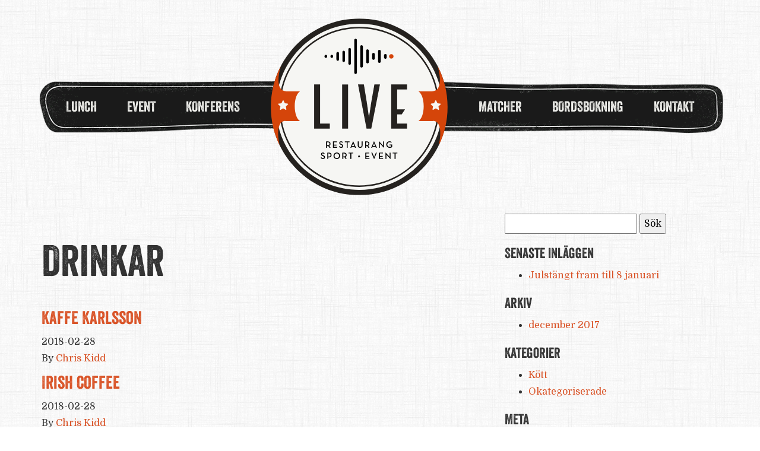

--- FILE ---
content_type: text/html; charset=UTF-8
request_url: https://liverestaurangen.se/typer/drinkar/
body_size: 7451
content:
<!DOCTYPE html>
<html class="no-js" lang="sv-SE">
<head>
  <meta charset="utf-8">
  <meta http-equiv="X-UA-Compatible" content="IE=edge">
  <title>Drinkar-arkiv - LIVE Restaurang - Sport - Event</title>
  <meta name="viewport" content="width=device-width, initial-scale=1">

	<!-- Global site tag (gtag.js) - Google Analytics -->
	<script async src="https://www.googletagmanager.com/gtag/js?id=UA-44071846-3"></script>
	<script>
	  window.dataLayer = window.dataLayer || [];
	  function gtag(){dataLayer.push(arguments);}
	  gtag('js', new Date());
	
	  gtag('config', 'UA-44071846-3');
	</script>


  <meta name='robots' content='index, follow, max-image-preview:large, max-snippet:-1, max-video-preview:-1' />
	<style>img:is([sizes="auto" i], [sizes^="auto," i]) { contain-intrinsic-size: 3000px 1500px }</style>
	
	<!-- This site is optimized with the Yoast SEO plugin v24.9 - https://yoast.com/wordpress/plugins/seo/ -->
	<link rel="canonical" href="https://liverestaurangen.se/typer/drinkar/" />
	<meta property="og:locale" content="sv_SE" />
	<meta property="og:type" content="article" />
	<meta property="og:title" content="Drinkar-arkiv - LIVE Restaurang - Sport - Event" />
	<meta property="og:url" content="https://liverestaurangen.se/typer/drinkar/" />
	<meta property="og:site_name" content="LIVE Restaurang - Sport - Event" />
	<meta name="twitter:card" content="summary_large_image" />
	<script type="application/ld+json" class="yoast-schema-graph">{"@context":"https://schema.org","@graph":[{"@type":"CollectionPage","@id":"https://liverestaurangen.se/typer/drinkar/","url":"https://liverestaurangen.se/typer/drinkar/","name":"Drinkar-arkiv - LIVE Restaurang - Sport - Event","isPartOf":{"@id":"https://liverestaurangen.se/#website"},"breadcrumb":{"@id":"https://liverestaurangen.se/typer/drinkar/#breadcrumb"},"inLanguage":"sv-SE"},{"@type":"BreadcrumbList","@id":"https://liverestaurangen.se/typer/drinkar/#breadcrumb","itemListElement":[{"@type":"ListItem","position":1,"name":"Hem","item":"https://liverestaurangen.se/"},{"@type":"ListItem","position":2,"name":"Drinkar"}]},{"@type":"WebSite","@id":"https://liverestaurangen.se/#website","url":"https://liverestaurangen.se/","name":"LIVE Restaurang - Sport - Event","description":"","potentialAction":[{"@type":"SearchAction","target":{"@type":"EntryPoint","urlTemplate":"https://liverestaurangen.se/?s={search_term_string}"},"query-input":{"@type":"PropertyValueSpecification","valueRequired":true,"valueName":"search_term_string"}}],"inLanguage":"sv-SE"}]}</script>
	<!-- / Yoast SEO plugin. -->


<link rel='dns-prefetch' href='//ajax.googleapis.com' />
<link rel="alternate" type="application/rss+xml" title="Webbflöde för LIVE Restaurang - Sport - Event &raquo; Drinkar, Typer" href="https://liverestaurangen.se/typer/drinkar/feed/" />
<script type="text/javascript">
/* <![CDATA[ */
window._wpemojiSettings = {"baseUrl":"https:\/\/s.w.org\/images\/core\/emoji\/16.0.1\/72x72\/","ext":".png","svgUrl":"https:\/\/s.w.org\/images\/core\/emoji\/16.0.1\/svg\/","svgExt":".svg","source":{"concatemoji":"\/wp-includes\/js\/wp-emoji-release.min.js?ver=6.8.3"}};
/*! This file is auto-generated */
!function(s,n){var o,i,e;function c(e){try{var t={supportTests:e,timestamp:(new Date).valueOf()};sessionStorage.setItem(o,JSON.stringify(t))}catch(e){}}function p(e,t,n){e.clearRect(0,0,e.canvas.width,e.canvas.height),e.fillText(t,0,0);var t=new Uint32Array(e.getImageData(0,0,e.canvas.width,e.canvas.height).data),a=(e.clearRect(0,0,e.canvas.width,e.canvas.height),e.fillText(n,0,0),new Uint32Array(e.getImageData(0,0,e.canvas.width,e.canvas.height).data));return t.every(function(e,t){return e===a[t]})}function u(e,t){e.clearRect(0,0,e.canvas.width,e.canvas.height),e.fillText(t,0,0);for(var n=e.getImageData(16,16,1,1),a=0;a<n.data.length;a++)if(0!==n.data[a])return!1;return!0}function f(e,t,n,a){switch(t){case"flag":return n(e,"\ud83c\udff3\ufe0f\u200d\u26a7\ufe0f","\ud83c\udff3\ufe0f\u200b\u26a7\ufe0f")?!1:!n(e,"\ud83c\udde8\ud83c\uddf6","\ud83c\udde8\u200b\ud83c\uddf6")&&!n(e,"\ud83c\udff4\udb40\udc67\udb40\udc62\udb40\udc65\udb40\udc6e\udb40\udc67\udb40\udc7f","\ud83c\udff4\u200b\udb40\udc67\u200b\udb40\udc62\u200b\udb40\udc65\u200b\udb40\udc6e\u200b\udb40\udc67\u200b\udb40\udc7f");case"emoji":return!a(e,"\ud83e\udedf")}return!1}function g(e,t,n,a){var r="undefined"!=typeof WorkerGlobalScope&&self instanceof WorkerGlobalScope?new OffscreenCanvas(300,150):s.createElement("canvas"),o=r.getContext("2d",{willReadFrequently:!0}),i=(o.textBaseline="top",o.font="600 32px Arial",{});return e.forEach(function(e){i[e]=t(o,e,n,a)}),i}function t(e){var t=s.createElement("script");t.src=e,t.defer=!0,s.head.appendChild(t)}"undefined"!=typeof Promise&&(o="wpEmojiSettingsSupports",i=["flag","emoji"],n.supports={everything:!0,everythingExceptFlag:!0},e=new Promise(function(e){s.addEventListener("DOMContentLoaded",e,{once:!0})}),new Promise(function(t){var n=function(){try{var e=JSON.parse(sessionStorage.getItem(o));if("object"==typeof e&&"number"==typeof e.timestamp&&(new Date).valueOf()<e.timestamp+604800&&"object"==typeof e.supportTests)return e.supportTests}catch(e){}return null}();if(!n){if("undefined"!=typeof Worker&&"undefined"!=typeof OffscreenCanvas&&"undefined"!=typeof URL&&URL.createObjectURL&&"undefined"!=typeof Blob)try{var e="postMessage("+g.toString()+"("+[JSON.stringify(i),f.toString(),p.toString(),u.toString()].join(",")+"));",a=new Blob([e],{type:"text/javascript"}),r=new Worker(URL.createObjectURL(a),{name:"wpTestEmojiSupports"});return void(r.onmessage=function(e){c(n=e.data),r.terminate(),t(n)})}catch(e){}c(n=g(i,f,p,u))}t(n)}).then(function(e){for(var t in e)n.supports[t]=e[t],n.supports.everything=n.supports.everything&&n.supports[t],"flag"!==t&&(n.supports.everythingExceptFlag=n.supports.everythingExceptFlag&&n.supports[t]);n.supports.everythingExceptFlag=n.supports.everythingExceptFlag&&!n.supports.flag,n.DOMReady=!1,n.readyCallback=function(){n.DOMReady=!0}}).then(function(){return e}).then(function(){var e;n.supports.everything||(n.readyCallback(),(e=n.source||{}).concatemoji?t(e.concatemoji):e.wpemoji&&e.twemoji&&(t(e.twemoji),t(e.wpemoji)))}))}((window,document),window._wpemojiSettings);
/* ]]> */
</script>
<style id='wp-emoji-styles-inline-css' type='text/css'>

	img.wp-smiley, img.emoji {
		display: inline !important;
		border: none !important;
		box-shadow: none !important;
		height: 1em !important;
		width: 1em !important;
		margin: 0 0.07em !important;
		vertical-align: -0.1em !important;
		background: none !important;
		padding: 0 !important;
	}
</style>
<link rel='stylesheet' id='wp-block-library-css' href='/wp-includes/css/dist/block-library/style.min.css?ver=6.8.3' type='text/css' media='all' />
<style id='classic-theme-styles-inline-css' type='text/css'>
/*! This file is auto-generated */
.wp-block-button__link{color:#fff;background-color:#32373c;border-radius:9999px;box-shadow:none;text-decoration:none;padding:calc(.667em + 2px) calc(1.333em + 2px);font-size:1.125em}.wp-block-file__button{background:#32373c;color:#fff;text-decoration:none}
</style>
<style id='global-styles-inline-css' type='text/css'>
:root{--wp--preset--aspect-ratio--square: 1;--wp--preset--aspect-ratio--4-3: 4/3;--wp--preset--aspect-ratio--3-4: 3/4;--wp--preset--aspect-ratio--3-2: 3/2;--wp--preset--aspect-ratio--2-3: 2/3;--wp--preset--aspect-ratio--16-9: 16/9;--wp--preset--aspect-ratio--9-16: 9/16;--wp--preset--color--black: #000000;--wp--preset--color--cyan-bluish-gray: #abb8c3;--wp--preset--color--white: #ffffff;--wp--preset--color--pale-pink: #f78da7;--wp--preset--color--vivid-red: #cf2e2e;--wp--preset--color--luminous-vivid-orange: #ff6900;--wp--preset--color--luminous-vivid-amber: #fcb900;--wp--preset--color--light-green-cyan: #7bdcb5;--wp--preset--color--vivid-green-cyan: #00d084;--wp--preset--color--pale-cyan-blue: #8ed1fc;--wp--preset--color--vivid-cyan-blue: #0693e3;--wp--preset--color--vivid-purple: #9b51e0;--wp--preset--gradient--vivid-cyan-blue-to-vivid-purple: linear-gradient(135deg,rgba(6,147,227,1) 0%,rgb(155,81,224) 100%);--wp--preset--gradient--light-green-cyan-to-vivid-green-cyan: linear-gradient(135deg,rgb(122,220,180) 0%,rgb(0,208,130) 100%);--wp--preset--gradient--luminous-vivid-amber-to-luminous-vivid-orange: linear-gradient(135deg,rgba(252,185,0,1) 0%,rgba(255,105,0,1) 100%);--wp--preset--gradient--luminous-vivid-orange-to-vivid-red: linear-gradient(135deg,rgba(255,105,0,1) 0%,rgb(207,46,46) 100%);--wp--preset--gradient--very-light-gray-to-cyan-bluish-gray: linear-gradient(135deg,rgb(238,238,238) 0%,rgb(169,184,195) 100%);--wp--preset--gradient--cool-to-warm-spectrum: linear-gradient(135deg,rgb(74,234,220) 0%,rgb(151,120,209) 20%,rgb(207,42,186) 40%,rgb(238,44,130) 60%,rgb(251,105,98) 80%,rgb(254,248,76) 100%);--wp--preset--gradient--blush-light-purple: linear-gradient(135deg,rgb(255,206,236) 0%,rgb(152,150,240) 100%);--wp--preset--gradient--blush-bordeaux: linear-gradient(135deg,rgb(254,205,165) 0%,rgb(254,45,45) 50%,rgb(107,0,62) 100%);--wp--preset--gradient--luminous-dusk: linear-gradient(135deg,rgb(255,203,112) 0%,rgb(199,81,192) 50%,rgb(65,88,208) 100%);--wp--preset--gradient--pale-ocean: linear-gradient(135deg,rgb(255,245,203) 0%,rgb(182,227,212) 50%,rgb(51,167,181) 100%);--wp--preset--gradient--electric-grass: linear-gradient(135deg,rgb(202,248,128) 0%,rgb(113,206,126) 100%);--wp--preset--gradient--midnight: linear-gradient(135deg,rgb(2,3,129) 0%,rgb(40,116,252) 100%);--wp--preset--font-size--small: 13px;--wp--preset--font-size--medium: 20px;--wp--preset--font-size--large: 36px;--wp--preset--font-size--x-large: 42px;--wp--preset--spacing--20: 0.44rem;--wp--preset--spacing--30: 0.67rem;--wp--preset--spacing--40: 1rem;--wp--preset--spacing--50: 1.5rem;--wp--preset--spacing--60: 2.25rem;--wp--preset--spacing--70: 3.38rem;--wp--preset--spacing--80: 5.06rem;--wp--preset--shadow--natural: 6px 6px 9px rgba(0, 0, 0, 0.2);--wp--preset--shadow--deep: 12px 12px 50px rgba(0, 0, 0, 0.4);--wp--preset--shadow--sharp: 6px 6px 0px rgba(0, 0, 0, 0.2);--wp--preset--shadow--outlined: 6px 6px 0px -3px rgba(255, 255, 255, 1), 6px 6px rgba(0, 0, 0, 1);--wp--preset--shadow--crisp: 6px 6px 0px rgba(0, 0, 0, 1);}:where(.is-layout-flex){gap: 0.5em;}:where(.is-layout-grid){gap: 0.5em;}body .is-layout-flex{display: flex;}.is-layout-flex{flex-wrap: wrap;align-items: center;}.is-layout-flex > :is(*, div){margin: 0;}body .is-layout-grid{display: grid;}.is-layout-grid > :is(*, div){margin: 0;}:where(.wp-block-columns.is-layout-flex){gap: 2em;}:where(.wp-block-columns.is-layout-grid){gap: 2em;}:where(.wp-block-post-template.is-layout-flex){gap: 1.25em;}:where(.wp-block-post-template.is-layout-grid){gap: 1.25em;}.has-black-color{color: var(--wp--preset--color--black) !important;}.has-cyan-bluish-gray-color{color: var(--wp--preset--color--cyan-bluish-gray) !important;}.has-white-color{color: var(--wp--preset--color--white) !important;}.has-pale-pink-color{color: var(--wp--preset--color--pale-pink) !important;}.has-vivid-red-color{color: var(--wp--preset--color--vivid-red) !important;}.has-luminous-vivid-orange-color{color: var(--wp--preset--color--luminous-vivid-orange) !important;}.has-luminous-vivid-amber-color{color: var(--wp--preset--color--luminous-vivid-amber) !important;}.has-light-green-cyan-color{color: var(--wp--preset--color--light-green-cyan) !important;}.has-vivid-green-cyan-color{color: var(--wp--preset--color--vivid-green-cyan) !important;}.has-pale-cyan-blue-color{color: var(--wp--preset--color--pale-cyan-blue) !important;}.has-vivid-cyan-blue-color{color: var(--wp--preset--color--vivid-cyan-blue) !important;}.has-vivid-purple-color{color: var(--wp--preset--color--vivid-purple) !important;}.has-black-background-color{background-color: var(--wp--preset--color--black) !important;}.has-cyan-bluish-gray-background-color{background-color: var(--wp--preset--color--cyan-bluish-gray) !important;}.has-white-background-color{background-color: var(--wp--preset--color--white) !important;}.has-pale-pink-background-color{background-color: var(--wp--preset--color--pale-pink) !important;}.has-vivid-red-background-color{background-color: var(--wp--preset--color--vivid-red) !important;}.has-luminous-vivid-orange-background-color{background-color: var(--wp--preset--color--luminous-vivid-orange) !important;}.has-luminous-vivid-amber-background-color{background-color: var(--wp--preset--color--luminous-vivid-amber) !important;}.has-light-green-cyan-background-color{background-color: var(--wp--preset--color--light-green-cyan) !important;}.has-vivid-green-cyan-background-color{background-color: var(--wp--preset--color--vivid-green-cyan) !important;}.has-pale-cyan-blue-background-color{background-color: var(--wp--preset--color--pale-cyan-blue) !important;}.has-vivid-cyan-blue-background-color{background-color: var(--wp--preset--color--vivid-cyan-blue) !important;}.has-vivid-purple-background-color{background-color: var(--wp--preset--color--vivid-purple) !important;}.has-black-border-color{border-color: var(--wp--preset--color--black) !important;}.has-cyan-bluish-gray-border-color{border-color: var(--wp--preset--color--cyan-bluish-gray) !important;}.has-white-border-color{border-color: var(--wp--preset--color--white) !important;}.has-pale-pink-border-color{border-color: var(--wp--preset--color--pale-pink) !important;}.has-vivid-red-border-color{border-color: var(--wp--preset--color--vivid-red) !important;}.has-luminous-vivid-orange-border-color{border-color: var(--wp--preset--color--luminous-vivid-orange) !important;}.has-luminous-vivid-amber-border-color{border-color: var(--wp--preset--color--luminous-vivid-amber) !important;}.has-light-green-cyan-border-color{border-color: var(--wp--preset--color--light-green-cyan) !important;}.has-vivid-green-cyan-border-color{border-color: var(--wp--preset--color--vivid-green-cyan) !important;}.has-pale-cyan-blue-border-color{border-color: var(--wp--preset--color--pale-cyan-blue) !important;}.has-vivid-cyan-blue-border-color{border-color: var(--wp--preset--color--vivid-cyan-blue) !important;}.has-vivid-purple-border-color{border-color: var(--wp--preset--color--vivid-purple) !important;}.has-vivid-cyan-blue-to-vivid-purple-gradient-background{background: var(--wp--preset--gradient--vivid-cyan-blue-to-vivid-purple) !important;}.has-light-green-cyan-to-vivid-green-cyan-gradient-background{background: var(--wp--preset--gradient--light-green-cyan-to-vivid-green-cyan) !important;}.has-luminous-vivid-amber-to-luminous-vivid-orange-gradient-background{background: var(--wp--preset--gradient--luminous-vivid-amber-to-luminous-vivid-orange) !important;}.has-luminous-vivid-orange-to-vivid-red-gradient-background{background: var(--wp--preset--gradient--luminous-vivid-orange-to-vivid-red) !important;}.has-very-light-gray-to-cyan-bluish-gray-gradient-background{background: var(--wp--preset--gradient--very-light-gray-to-cyan-bluish-gray) !important;}.has-cool-to-warm-spectrum-gradient-background{background: var(--wp--preset--gradient--cool-to-warm-spectrum) !important;}.has-blush-light-purple-gradient-background{background: var(--wp--preset--gradient--blush-light-purple) !important;}.has-blush-bordeaux-gradient-background{background: var(--wp--preset--gradient--blush-bordeaux) !important;}.has-luminous-dusk-gradient-background{background: var(--wp--preset--gradient--luminous-dusk) !important;}.has-pale-ocean-gradient-background{background: var(--wp--preset--gradient--pale-ocean) !important;}.has-electric-grass-gradient-background{background: var(--wp--preset--gradient--electric-grass) !important;}.has-midnight-gradient-background{background: var(--wp--preset--gradient--midnight) !important;}.has-small-font-size{font-size: var(--wp--preset--font-size--small) !important;}.has-medium-font-size{font-size: var(--wp--preset--font-size--medium) !important;}.has-large-font-size{font-size: var(--wp--preset--font-size--large) !important;}.has-x-large-font-size{font-size: var(--wp--preset--font-size--x-large) !important;}
:where(.wp-block-post-template.is-layout-flex){gap: 1.25em;}:where(.wp-block-post-template.is-layout-grid){gap: 1.25em;}
:where(.wp-block-columns.is-layout-flex){gap: 2em;}:where(.wp-block-columns.is-layout-grid){gap: 2em;}
:root :where(.wp-block-pullquote){font-size: 1.5em;line-height: 1.6;}
</style>
<link rel='stylesheet' id='additional-style-css' href='/wp-content/themes/live/assets/css/main.css?ver=1601640000' type='text/css' media='all' />
<link rel='stylesheet' id='roots_bootstrap-css' href='/wp-content/themes/live/assets/css/bootstrap.min.css?ver=9dbd7d094ab56a14e3b2a984b20ea357' type='text/css' media='all' />
<link rel='stylesheet' id='roots_app-css' href='/wp-content/themes/live/assets/css/app.css?ver=1601640000' type='text/css' media='all' />
<script type="text/javascript" src="/wp-content/themes/live/assets/js/vendor/modernizr-2.7.0.min.js" id="modernizr-js"></script>
<script type="text/javascript" src="//ajax.googleapis.com/ajax/libs/jquery/1.10.2/jquery.min.js" id="jquery-js"></script>
<link rel="https://api.w.org/" href="https://liverestaurangen.se/wp-json/" /><link rel="EditURI" type="application/rsd+xml" title="RSD" href="https://liverestaurangen.se/xmlrpc.php?rsd" />
<meta name="generator" content="WordPress 6.8.3" />
<script>window.jQuery || document.write('<script async="async" src="https://liverestaurangen.se/wp-content/themes/live/assets/js/vendor/jquery-1.10.2.min.js"><\/script>')</script>
<link rel="icon" href="https://liverestaurangen.se/wp-content/uploads/2020/10/cropped-logo-32x32.png" sizes="32x32" />
<link rel="icon" href="https://liverestaurangen.se/wp-content/uploads/2020/10/cropped-logo-192x192.png" sizes="192x192" />
<link rel="apple-touch-icon" href="https://liverestaurangen.se/wp-content/uploads/2020/10/cropped-logo-180x180.png" />
<meta name="msapplication-TileImage" content="https://liverestaurangen.se/wp-content/uploads/2020/10/cropped-logo-270x270.png" />
  <link href='https://fonts.googleapis.com/css?family=Domine:400,700' rel='stylesheet' type='text/css'>
  <link rel="alternate" type="application/rss+xml" title="LIVE Restaurang - Sport - Event Feed" href="https://liverestaurangen.se/feed/">
</head>
<body class="archive tax-typer term-drinkar term-49 wp-theme-live">

  <!--[if lt IE 8]>
    <div class="alert alert-warning">
      You are using an <strong>outdated</strong> browser. Please <a href="http://browsehappy.com/">upgrade your browser</a> to improve your experience.    </div>
  <![endif]-->

  <header class="banner navbar navbar-default navbar-static-top" role="banner">
  <div class="container">
    <div class="navbar-header">
      <button type="button" class="navbar-toggle" data-toggle="collapse" data-target=".navbar-collapse">
        <span class="sr-only">Toggle navigation</span>
        <span class="icon-bar"></span>
        <span class="icon-bar"></span>
        <span class="icon-bar"></span>
      </button>
    </div>

    <nav class="collapse navbar-collapse" role="navigation">
      <ul id="menu-primary-navigation" class="nav nav-justified"><li class="menu-lunch"><a href="https://liverestaurangen.se/veckans-lunch/">Lunch</a></li>
<li class="menu-event"><a href="https://liverestaurangen.se/event/">Event</a></li>
<li class="menu-konferens"><a href="https://liverestaurangen.se/konferens/">Konferens</a></li>
<li class="menu-"><a href="https://www.liverestaurangen.se/"> </a></li>
<li class="menu-matcher"><a href="https://liverestaurangen.se/matcher/">Matcher</a></li>
<li class="menu-bordsbokning"><a href="https://liverestaurangen.se/boka-bord/">Bordsbokning</a></li>
<li class="menu-kontakt"><a href="https://liverestaurangen.se/kontakta-oss/">Kontakt</a></li>
</ul>    </nav>
  </div>
</header>

     <a class="navbar-brand visible-xs" href="https://liverestaurangen.se/"><img src="https://liverestaurangen.se/wp-content/themes/live/assets/img/logo.svg" alt="Live" width="300" height="300" /></a>

  <div class="wrap container" role="document">
    <div class="content row">
      <main class="main col-sm-8" role="main">
        <div class="page-header">
  <h1>
    Drinkar  </h1>
</div>


  <article class="post-6373 dryck type-dryck status-publish format-standard hentry typer-drinkar">
  <header>
    <h2 class="entry-title"><a href="/dryck/kaffe-karlsson/">Kaffe Karlsson</a></h2>
    <time class="published" datetime="2018-02-28T15:55:46+01:00">2018-02-28</time>
<p class="byline author vcard">By <a href="https://liverestaurangen.se/author/chris-kidd/" rel="author" class="fn">Chris Kidd</a></p>
  </header>
  <div class="entry-summary">
      </div>
</article>
  <article class="post-6370 dryck type-dryck status-publish format-standard hentry typer-drinkar">
  <header>
    <h2 class="entry-title"><a href="/dryck/irish-coffee/">Irish coffee</a></h2>
    <time class="published" datetime="2018-02-28T15:54:47+01:00">2018-02-28</time>
<p class="byline author vcard">By <a href="https://liverestaurangen.se/author/chris-kidd/" rel="author" class="fn">Chris Kidd</a></p>
  </header>
  <div class="entry-summary">
      </div>
</article>
  <article class="post-6368 dryck type-dryck status-publish format-standard hentry typer-drinkar">
  <header>
    <h2 class="entry-title"><a href="/dryck/red-passion/">Red passion</a></h2>
    <time class="published" datetime="2018-02-28T15:54:05+01:00">2018-02-28</time>
<p class="byline author vcard">By <a href="https://liverestaurangen.se/author/chris-kidd/" rel="author" class="fn">Chris Kidd</a></p>
  </header>
  <div class="entry-summary">
      </div>
</article>
  <article class="post-6366 dryck type-dryck status-publish format-standard hentry typer-drinkar">
  <header>
    <h2 class="entry-title"><a href="/dryck/rom-och-cola/">Rom och cola</a></h2>
    <time class="published" datetime="2018-02-28T15:53:15+01:00">2018-02-28</time>
<p class="byline author vcard">By <a href="https://liverestaurangen.se/author/chris-kidd/" rel="author" class="fn">Chris Kidd</a></p>
  </header>
  <div class="entry-summary">
      </div>
</article>
  <article class="post-6364 dryck type-dryck status-publish format-standard hentry typer-drinkar">
  <header>
    <h2 class="entry-title"><a href="/dryck/gin-och-tonic/">Gin och tonic</a></h2>
    <time class="published" datetime="2018-02-28T15:52:48+01:00">2018-02-28</time>
<p class="byline author vcard">By <a href="https://liverestaurangen.se/author/chris-kidd/" rel="author" class="fn">Chris Kidd</a></p>
  </header>
  <div class="entry-summary">
      </div>
</article>

      </main><!-- /.main -->
              <aside class="sidebar col-sm-4" role="complementary">
          <section class="widget search-2 widget_search"><div class="widget-inner"><form role="search" method="get" id="searchform" class="searchform" action="https://liverestaurangen.se/">
				<div>
					<label class="screen-reader-text" for="s">Sök efter:</label>
					<input type="text" value="" name="s" id="s" />
					<input type="submit" id="searchsubmit" value="Sök" />
				</div>
			</form></div></section>
		<section class="widget recent-posts-2 widget_recent_entries"><div class="widget-inner">
		<h3>Senaste inläggen</h3>
		<ul>
											<li>
					<a href="/julstangt-fram-till-8-januari/">Julstängt fram till 8 januari</a>
									</li>
					</ul>

		</div></section><section class="widget archives-2 widget_archive"><div class="widget-inner"><h3>Arkiv</h3>
			<ul>
					<li><a href='/2017/12/'>december 2017</a></li>
			</ul>

			</div></section><section class="widget categories-2 widget_categories"><div class="widget-inner"><h3>Kategorier</h3>
			<ul>
					<li class="cat-item cat-item-4"><a href="https://liverestaurangen.se/category/kott/">Kött</a>
</li>
	<li class="cat-item cat-item-1"><a href="https://liverestaurangen.se/category/okategoriserade/">Okategoriserade</a>
</li>
			</ul>

			</div></section><section class="widget meta-2 widget_meta"><div class="widget-inner"><h3>Meta</h3>
		<ul>
						<li><a rel="nofollow" href="https://liverestaurangen.se/wp-login.php">Logga in</a></li>
			<li><a href="https://liverestaurangen.se/feed/">Flöde för inlägg</a></li>
			<li><a href="https://liverestaurangen.se/comments/feed/">Flöde för kommentarer</a></li>

			<li><a href="https://sv.wordpress.org/">WordPress.org</a></li>
		</ul>

		</div></section>        </aside><!-- /.sidebar -->
          </div><!-- /.content -->
  </div><!-- /.wrap -->

  <footer class="content-info container" role="contentinfo">
  <div class="row">
    <div class="col-xs-12 col-md-10 col-md-offset-1 text-center footer-div">
	
			<!-- <div class="inner-footer" style="margin-bottom: 20px;">
			<h2 class="footer"><span>Är du vår nya restaurangchef?</span> <a href="https://liverestaurangen.se/restaurangchef-till-live/">Läs mer här</a>.</h2>
		</div> -->
	


    	<div class="inner-footer">
    <!--	<img src="https://liverestaurangen.se/wp-content/themes/live/assets/img/footer-bg.png" class="footer-bg">-->
			<h2 class="footer"><span>VI ÄR ALDRIG</span> LÅNGT BORTA!</h2>
			
			
				<p>Bastugatan 6-8, Luleå Energi Arena. Telefon: 070-644 04 64.	
				<a href="/cdn-cgi/l/email-protection#3e575058517e5257485b4c5b4d4a5f4b4c5f50595b50104d5b"><span class="__cf_email__" data-cfemail="a6cfc8c0c9e6cacfd0c3d4c3d5d2c7d3d4c7c8c1c3c888d5c3">[email&#160;protected]</span></a>
				</p>
		

    	</div>
    </div>
  </div>
</footer>
<br>
<br>
<script data-cfasync="false" src="/cdn-cgi/scripts/5c5dd728/cloudflare-static/email-decode.min.js"></script><script type="speculationrules">
{"prefetch":[{"source":"document","where":{"and":[{"href_matches":"\/*"},{"not":{"href_matches":["\/wp-*.php","\/wp-admin\/*","\/wp-content\/uploads\/*","\/wp-content\/*","\/wp-content\/plugins\/*","\/wp-content\/themes\/live\/*","\/*\\?(.+)"]}},{"not":{"selector_matches":"a[rel~=\"nofollow\"]"}},{"not":{"selector_matches":".no-prefetch, .no-prefetch a"}}]},"eagerness":"conservative"}]}
</script>
<script type="text/javascript" src="/wp-content/themes/live/assets/js/bootstrap.min.js?ver=be373268f9b8ecda7c3a45154676e637" id="roots_scripts-js"></script>
<script>
  (function(i,s,o,g,r,a,m){i['GoogleAnalyticsObject']=r;i[r]=i[r]||function(){
  (i[r].q=i[r].q||[]).push(arguments)},i[r].l=1*new Date();a=s.createElement(o),
  m=s.getElementsByTagName(o)[0];a.async=1;a.src=g;m.parentNode.insertBefore(a,m)
  })(window,document,'script','//www.google-analytics.com/analytics.js','ga');

  ga('create', 'UA-44071846-3', 'liverestaurangen.se');
  ga('send', 'pageview');

</script>

<!--
-->
<script defer src="https://static.cloudflareinsights.com/beacon.min.js/vcd15cbe7772f49c399c6a5babf22c1241717689176015" integrity="sha512-ZpsOmlRQV6y907TI0dKBHq9Md29nnaEIPlkf84rnaERnq6zvWvPUqr2ft8M1aS28oN72PdrCzSjY4U6VaAw1EQ==" data-cf-beacon='{"version":"2024.11.0","token":"3cb9a60f512f4eeebb57f50f766a6833","r":1,"server_timing":{"name":{"cfCacheStatus":true,"cfEdge":true,"cfExtPri":true,"cfL4":true,"cfOrigin":true,"cfSpeedBrain":true},"location_startswith":null}}' crossorigin="anonymous"></script>
</body>
</html>


--- FILE ---
content_type: text/css
request_url: https://liverestaurangen.se/wp-content/themes/live/assets/css/main.css?ver=1601640000
body_size: 334
content:
h1 .contrast-color,h1.contrast-color,h2 .contrast-color,h2.contrast-color,h3 .contrast-color,h3.contrast-color,h4 .contrast-color,h4.contrast-color,h5 .contrast-color,h5.contrast-color,h6 .contrast-color,h6.contrast-color{color:#d95327}
/*# sourceMappingURL=[data-uri] */

/*# sourceMappingURL=main.css.map */


--- FILE ---
content_type: text/css
request_url: https://liverestaurangen.se/wp-content/themes/live/assets/css/app.css?ver=1601640000
body_size: 4244
content:
/*!
 * Live by Yours 1.0
 */

/* ==========================================================================
   Base
   ========================================================================== */


@font-face {
    font-family: 'veneer';
    src: url('../fonts/veneer-italic-webfont.eot');
    src: url('../fonts/veneer-italic-webfont.eot?#iefix') format('embedded-opentype'),
         url('../fonts/veneer-italic-webfont.woff') format('woff'),
         url('../fonts/veneer-italic-webfont.ttf') format('truetype'),
         url('../fonts/veneer-italic-webfont.svg#veneer') format('svg');
    font-weight: normal;
    font-style: italic;
}


@font-face {
    font-family: 'veneer';
    src: url('../fonts/veneer-webfont.eot');
    src: url('../fonts/veneer-webfont.eot?#iefix') format('embedded-opentype'),
         url('../fonts/veneer-webfont.woff') format('woff'),
         url('../fonts/veneer-webfont.ttf') format('truetype'),
         url('../fonts/veneer-webfont.svg#veneer') format('svg');
    font-weight: normal;
    font-style: normal;
}


h1, h2, h3, h4, h5, h6, thead, th {
	font-family: 'veneer';
	font-weight: normal;
}

h2 {
	margin: 10px 0;
}

h2.domine {
	font-family: 'Domine', serif;
	font-size: 24px;
	font-weight: 400;
	margin-top: 0px;
}


h1.rubrik {
	font-size: 76px;
}


h2.matochdryck {
	font-size: 60px;
}


h3.matochdryck {
	font-size: 30px;
}


h1 {
	font-size: 72px;
}

h1 span, h2 span, h3 span, span.orange {
	color: #d95327;
}

* {
	-webkit-font-smoothing: antialiased;
}


body {
	font-size: 16px;
	line-height: 28px;
	background-image: url(../img/bg-640.jpg);
	background-position: center top;
	background-repeat: repeat;
}

.small {
	font-size: 14px;
	line-height: 21px;
}

.spacer {
	height: 200px;
}

body, p {
	font-family: 'Domine', serif;
}

thead th {
	font-size: 32px;
}

td {
	font-size: 16px;
}

td span.dag {
	text-transform: capitalize;
}

table.table thead tr {
	background-color: transparent;
}

tr:nth-child(odd) {
	background-color: #eeeeee;
	border-radius: 5px;
	border-top: 0px;
	border-bottom: 0px;
}

table.table tbody tr td {
	border-top: 0px solid black;
	border-bottom: 0px;
}

span.day {
	text-transform: capitalize;
	font-size: 24px;
}

.footer-div {
	padding: 15px;
	border-radius: 15px;
	color: #fff;
}

.footer-div h2 {
	font-size: 50px;
}

.footer-div a {
	color: #fff;
}

footer {
	/*margin-top: 100px;*/
}


a:hover,a:focus{color:#d95327;text-decoration:underline;}


/* ==========================================================================
   Header
   ========================================================================== */

img {
	max-width: 100%;
}

#menu-primary-navigation li.menu- a {
	background-image: url(../img/logo.svg);
	background-position: center top;
	background-repeat: no-repeat;
	height: 300px;
	width: 300px;
 	top: 10px;
	background-size: contain;
	margin-left: auto;
	margin-right: auto;

}

/* li.menu- a {margin-top: -2000px;} */

.navbar-default {
	background-color: transparent;
	box-shadow: 0px 0px 0px rgba(0,0,0,0);
	border: 0px;
}

#menu-primary-navigation li a {
	font-family: 'veneer';
	vertical-align: middle;
	line-height: 300px;
	text-transform: uppercase;
	font-size: 24px;
	color: #f4f4f0;
	margin-top: 0px;
}

#menu-primary-navigation li a:hover {
	color: #d95327;
}

#menu-primary-navigation li a.active {
	font-family: 'veneer';
	text-transform: uppercase;
	color: #d95327;
}

#menu-primary-navigation {
	background-image: url(../img/navbar.png);
	background-repeat: no-repeat;
	background-position: center;
	margin-top: 20px;
	background-size: contain;
	padding: 0 30px;
}

.navbar-default .nav>li>a {
	padding: 10px 0;
}

.nav>li>a:hover, .nav>li>a:focus {
	background-color: transparent;
	color: #d95327;
}

.swirl-btn {
	color: #fff;
	padding: 20px 30px;
	border: 0px;
	font-size: 32px;
	font-family: 'veneer';
	text-transform: uppercase;
	background-color: transparent;
	background-image: url(../img/button-bg.png);
	background-position: center center;
	background-repeat: no-repeat;
	background-size: contain;
}


.kontaktformular {
	/*background-color: #1a1b1a;*/
	color: #fff;
	padding: 5px 15px 15px 15px;
}

.kontaktformular.bokning {
	padding: 10px 25px 25px 25px;
}

#gform_submit_button_2 {
	background-color: #19b087;
	border-color: #19b087;
	font-family: 'veneer';
	font-size: 26px;
}


.gform_footer.top_label {
	text-align: center;
}

/* ==========================================================================
   Content
   ========================================================================== */

.content { }

.h1-image {
	margin-top: 30px;
}

.line {
	background: url(../img/line.png) no-repeat center top;
	min-height: 20px;
	background-size: contain;
	margin: 40px 0;
}





.smooth-bg {
	max-width: 100%;
	width: 100%;
	max-height: 100%;
	height: 100%;
	position: absolute;
	z-index: -999;
	left: 0px;
	top: 0px;
}

.footer-bg {
	max-width: 100%;
	width: 100%;
	max-height: 100%;
	height: 100%;
	position: absolute;
	z-index: -999;
	left: 0px;
	top: 0px;
}


/* ==========================================================================
   Primary Content
   ========================================================================== */

.main { }

/* Gallery Shortcode */
.gallery-row { padding: 15px 0; }

/*
.home #menu-primary-navigation {
	display: none;
}

.home footer {
	display: none;
}
*/

/* ==========================================================================
   Gravity Forms för Twitter Bootstrap
   ========================================================================== */

/* ------------------------------------
Gravity Forms
---------------------------------------*/

.gform_wrapper ul { padding-left: 0; list-style: none }

.gform_wrapper li { margin-bottom: 15px }

.gform_wrapper form { margin-bottom: 0 }

.gform_wrapper .gfield_required { padding-left: 1px; color: #b94a48 }

.ginput_container input, .ginput_container select, .ginput_container textarea { display: block; width: 100%; height: 34px; padding: 6px 12px; font-size: 14px; line-height: 1.428571429; color: #555; vertical-align: middle; background-color: #fff; border: 1px solid #ccc; border-radius: 4px; -webkit-box-shadow: inset 0 1px 1px rgba(0,0,0,0.075); box-shadow: inset 0 1px 1px rgba(0,0,0,0.075); -webkit-transition: border-color ease-in-out .15s, box-shadow ease-in-out .15s; transition: border-color ease-in-out .15s, box-shadow ease-in-out .15s }
.ginput_container input:-moz-placeholder, .ginput_container select:-moz-placeholder, .ginput_container textarea:-moz-placeholder {
color:#999
}
.ginput_container input::-moz-placeholder, .ginput_container select::-moz-placeholder, .ginput_container textarea::-moz-placeholder {
color:#999
}
.ginput_container input:-ms-input-placeholder, .ginput_container select:-ms-input-placeholder, .ginput_container textarea:-ms-input-placeholder {
color:#999
}
.ginput_container input::-webkit-input-placeholder, .ginput_container select::-webkit-input-placeholder, .ginput_container textarea::-webkit-input-placeholder {
color:#999
}

.ginput_container input:focus, .ginput_container select:focus, .ginput_container textarea:focus { border-color: #66afe9; outline: 0; -webkit-box-shadow: inset 0 1px 1px rgba(0,0,0,0.075), 0 0 8px rgba(102,175,233,0.6); box-shadow: inset 0 1px 1px rgba(0,0,0,0.075), 0 0 8px rgba(102,175,233,0.6) }

.ginput_container input[disabled], .ginput_container select[disabled], .ginput_container textarea[disabled], .ginput_container input[readonly], .ginput_container select[readonly], .ginput_container textarea[readonly], fieldset[disabled] .ginput_container input, fieldset[disabled] .ginput_container select, fieldset[disabled] .ginput_container textarea { cursor: not-allowed; background-color: #eee }

textarea.ginput_container input, textarea.ginput_container select, textarea.ginput_container textarea { height: auto }

.ginput_container textarea { height: auto }

.gform_button { display: inline-block; padding: 6px 12px; margin-bottom: 0; font-size: 14px; font-weight: normal; line-height: 1.428571429; color: #fff; text-align: center; white-space: nowrap; vertical-align: middle; cursor: pointer; background-color: #d95327; border: 1px solid transparent; border-color: #d95327; border-radius: 4px; -webkit-user-select: none; -moz-user-select: none; -ms-user-select: none; -o-user-select: none; user-select: none; float: left;}



.gform_button:focus { outline: thin dotted #333; outline: 5px auto -webkit-focus-ring-color; outline-offset: -2px }

.gform_button:hover, .gform_button:focus { color: #333; text-decoration: none }

.gform_button:active, .gform_button.active { background-image: none; outline: 0; -webkit-box-shadow: inset 0 3px 5px rgba(0,0,0,0.125); box-shadow: inset 0 3px 5px rgba(0,0,0,0.125) }

.gform_button.disabled, .gform_button[disabled], fieldset[disabled] .gform_button { pointer-events: none; cursor: not-allowed; opacity: .65; filter: alpha(opacity=65); -webkit-box-shadow: none; box-shadow: none }

.gform_button:hover, .gform_button:focus, .gform_button:active, .gform_button.active, .open .dropdown-toggle.gform_button { color: #fff; background-color: #b65534; border-color: #b34621 }

.gform_button:active, .gform_button.active, .open .dropdown-toggle.gform_button { background-image: none }

.gform_button.disabled, .gform_button[disabled], fieldset[disabled] .gform_button, .gform_button.disabled:hover, .gform_button[disabled]:hover, fieldset[disabled] .gform_button:hover, .gform_button.disabled:focus, .gform_button[disabled]:focus, fieldset[disabled] .gform_button:focus, .gform_button.disabled:active, .gform_button[disabled]:active, fieldset[disabled] .gform_button:active, .gform_button.disabled.active, .gform_button[disabled].active, fieldset[disabled] .gform_button.active { background-color: #428bca; border-color: #357ebd }

.gform_wrapper .gfield_error .gfield_label { color: #b94a48 }

.gform_wrapper .gfield_error input, .gform_wrapper .gfield_error select, .gform_wrapper .gfield_error textarea { color: #b94a48; background-color: #f2dede; border-color: #eed3d7 }

.gform_wrapper .gfield_error input:focus, .gform_wrapper .gfield_error select:focus, .gform_wrapper .gfield_error textarea:focus { border-color: #b94a48; outline: 0; -webkit-box-shadow: inset 0 1px 1px rgba(0,0,0,0.075), 0 0 8px rgba(185,74,72,0.6); box-shadow: inset 0 1px 1px rgba(0,0,0,0.075), 0 0 8px rgba(185,74,72,0.6) }

.validation_error { padding: 15px; margin-bottom: 20px; color: #b94a48; background-color: #f2dede; border: 1px solid transparent; border-color: #eed3d7; border-radius: 4px }

.validation_error h4 { margin-top: 0; color: inherit }

.validation_error .alert-link { font-weight: bold }

.validation_error>p, .validation_error>ul { margin-bottom: 0 }

.validation_error>p+p { margin-top: 5px }

.validation_error hr { border-top-color: #e6c1c7 }

.validation_error .alert-link { color: #953b39 }

#gforms_confirmation_message { padding: 15px; margin-bottom: 20px; border: 1px solid transparent; border-radius: 4px }

#gforms_confirmation_message h4 { margin-top: 0; color: inherit }

#gforms_confirmation_message .alert-link { font-weight: bold }

#gforms_confirmation_message>p, #gforms_confirmation_message>ul { margin-bottom: 0 }

#gforms_confirmation_message>p+p { margin-top: 5px }

.gfield_time_hour, .gfield_time_minute {
	width: 47%;
	float: left;
}

.gfield_time_hour label, .gfield_time_minute label {
	display: none;
	clear: both;
}


.gfield_time_minute {
	float: right;
}


#ui-datepicker-div {
	background-color: #fff;
	padding: 10px 20px;
	border-radius: 10px;
	box-shadow: 0px 2px 5px rgba(0,0,0,0.4);
	margin-top: -4px;
}


span.listpris {
	float: right;
}

ul.lunchlista {
	padding-left: 25px;
}

ul.lunchlista li {
	color: #d95327;
}

ul.lunchlista li span {
	color: #000;
}

ul.lunchlista.previous-date li span, ul.lunchlista.previous-date li, h3.previous-date, h3.previous-date > span {
	color: #ccc;
}


a {
	color: #d95327
}

/* ==========================================================================
   Posts
   ========================================================================== */

.hentry header { }
.hentry time { }
.hentry .byline { }
.hentry .entry-content { }
.hentry footer { }



/* ==========================================================================
   Footer
   ========================================================================== */

.content-info { }



/* ==========================================================================
   WordPress Generated Classes
   See: http://codex.wordpress.org/CSS#WordPress_Generated_Classes
   ========================================================================== */

.aligncenter { display: block; margin: 0 auto; }
.alignleft { float: left; }
.alignright { float: right; }
figure.alignnone { margin-left: 0; margin-right: 0; }

.navbar>.container .navbar-brand {margin-left: 0;}

.navbar-brand img {
	max-width: 100%;
}

.bar {
	margin: 100px 0;
}

.bar .bar-left {
	width: 50%;
	float: left;
	margin: 0;
	padding: 0;
	height: 50px;
	background-image: url(../img/hr-left.png);
	background-position: left center;
	background-repeat: no-repeat;
}

.bar .bar-right {
	width: 50%;
	float: right;
	margin: 0;
	padding: 0;
	height: 50px;
	background-image: url(../img/hr-right.png);
	background-position: right center;
	background-repeat: no-repeat;
}

.inner-footer {
	background-color: #231f20;
	padding: 40px 10px;
	border-radius: 15px;
}


/* ==========================================================================
   Media Queries
   ========================================================================== */
/*

.navbar-collapse {max-height: 270px;}


	.navbar-brand {display: none;}



								/*.home .navbar-header {width: 100%;}
								.home .navbar-brand { display: block; position: relative; width: 100%; margin-top: 20px;}
								.home .navbar-brand img { margin: 0 auto;}
								.home .navbar-header {text-align: center;}
								.home .navbar-default {margin-bottom: 0px;}
								.home .navbar-toggle {display: none;	}
								.home #menu-primary-navigation {display: none;}*/



/* Large desktop */
@media (min-width: 1200px) {  }



@media (min-width: 768px) {
	header .container, .navbar-collapse { padding-left: 0px; padding-right: 0px; }

}




@media (max-width: 1200px) {
	#menu-primary-navigation li a  {font-size: 18px;}
	#menu-primary-navigation li.menu- a {

	}
}


/* Large desktop */
@media (min-width: 768px) and (max-width: 1200px) {
}

/* Portrait tablet to landscape and desktop */
@media (min-width: 768px) and (max-width: 979px) {
	#menu-primary-navigation li.menu- a {max-width: 180px; min-width: 140px; height: 100%;}
	#menu-primary-navigation li a {font-size: 16px; margin-top: 9px;}
}


@media (min-width: 980px) and (max-width: 991px) {
	#menu-primary-navigation li a {margin-top: 12px;}
}



/* Landscape phone to portrait tablet */
@media (max-width: 767px) {
	.navbar-brand { display: block; position: relative; width: 100%; height: 240px; text-align: center;}
	.navbar-brand img { margin: 0 auto; display: inline-block; max-width: 220px; max-height: 220px;}
	.navbar-header {text-align: center;}
	.navbar-default {margin-bottom: 0px;}
	#menu-primary-navigation li a { margin-top: 0px; color: #1d1d1d;}
	li.menu- {display: none;}
	#menu-primary-navigation {margin-top: 0px; background-image: none;}
	h1.rubrik {font-size: 40px; text-align: center; }
	h1 {font-size: 40px; }
	.smooth-bg, .footer-bg {padding: 0 10px;}
	h2.domine {font-size: 16px;}
	body {font-size: 15px;}
	#menu-primary-navigation li a {line-height: 18px;}
}

/* Landscape phones and down */
@media (max-width: 480px) { ... }

/*
form.visual-form-builder {
 position: relative;
 margin: 20px 0;
 background: 0;
 list-style: none;
 list-style-type: none;
 list-style-image: none;
 text-shadow: none;
 font-family: inherit
}
form.visual-form-builder li {
 margin: 0!important;
 width: auto!important;
 background: none!important;
 list-style: none!important;
 list-style-type: none!important;
 list-style-image: none!important;
 clear: both
}
form.visual-form-builder li:before {
 content: none
}
form.visual-form-builder ul:after, form.visual-form-builder li:after, form.visual-form-builder li div:after {
 clear: both;
 content: '.';
 display: block;
 height: 0;
 visibility: hidden
}
.visual-form-builder br {
 display: none
}
form.visual-form-builder .vfb-item-instructions br {
 display: inline
}
.visual-form-builder ul, .entry-content .visual-form-builder ul, .comment-content .visual-form-builder ul, .mu_register .visual-form-builder ul, .visual-form-builder ol, .entry-content .visual-form-builder ol, .comment-content .visual-form-builder ol, .mu_register .visual-form-builder ol {
 margin: 0 14px!important;
 padding: 0!important;
 background: none!important;
 list-style: none!important;
 list-style-type: none!important;
 list-style-image: none!important;
 font-size: 13px;
 line-height: inherit
}
.visual-form-builder ul li {
 margin: 0!important;
 background: none!important;
 list-style: none!important;
 list-style-type: none!important;
 list-style-image: none!important
}
.visual-form-builder ul li:before {
 content: none
}
.visual-form-builder li, .entry-content .visual-form-builder li, .comment-content .visual-form-builder li, .mu_register .visual-form-builder li {
 clear: both;
 margin: 0!important;
 padding: 6px 1% 9px!important;
 width: 64%;
 background: none!important;
 list-style: none!important;
 list-style-type: none!important;
 list-style-image: none!important
}
.visual-form-builder li:before, .entry-content .visual-form-builder li:before, .comment-content .visual-form-builder li:before, .mu_register .visual-form-builder li:before {
 content: none
}
.vfb-span, .visual-form-builder li div span.vfb-span, .visual-form-builder [class*="vfb-span"], span.vfb-full input, span.vfb-full input[type="text"].vfb-medium, span.vfb-full select {
 display: block;
 float: left;
 margin: 0;
 width: 100%
}
.visual-form-builder span.vfb-left {
 float: left;
 width: 48%
}
.visual-form-builder span.vfb-right {
 float: right;
 width: 48%
}
.visual-form-builder span.vfb-span ul li {
 list-style: disc
}
.visual-form-builder span.vfb-span ol li {
 list-style: decimal
}
.visual-form-builder span.vfb-right input, .visual-form-builder span.vfb-right input[type="text"], .visual-form-builder span.vfb-right select, .visual-form-builder span.vfb-left input, .visual-form-builder span.vfb-left input[type="text"], .visual-form-builder span.vfb-left select {
 width: 100%!important
}
.visual-form-builder span.vfb-time {
 float: left;
 margin: 0 .3em 0 0
}
.rtl .visual-form-builder span.vfb-time {
 float: right;
 margin: 0 0 0 .3em
}
.visual-form-builder li div label, .visual-form-builder li span label {
 margin: 0;
 font-size: 90%
}
.visual-form-builder fieldset {
 clear: both;
 margin: 15px 0;
 padding: 0;
 border: 1px solid #d3d3d3;
 border-radius: 3px;
 background-color: #eee
}
.visual-form-builder .vfb-legend {
 margin: 5px 14px;
 padding: 0 6px;
 border-bottom: 1px solid #ccc;
 color: #900;
 font-size: inherit
}
.visual-form-builder .vfb-legend h3 {
 margin: 0!important;
 padding: 0!important;
 font-size: 20px;
 line-height: 2.0em
}
.visual-form-builder label, label.vfb-desc {
 display: block;
 margin: 0;
 padding: 0 0 3px 0;
 color: #000
}
label.vfb-desc {
 font-weight: bold
}
.visual-form-builder.left-label .vfb-desc, .visual-form-builder.right-label .vfb-desc {
 float: left;
 margin: 0 15px 0 0;
 width: 20%
}
.visual-form-builder.right-label .vfb-desc {
 padding-top: 2px;
 text-align: right
}
.visual-form-builder li div {
 margin: 0;
 padding: 0
}
.visual-form-builder.left-label li div, .visual-form-builder.right-label li div {
 float: left;
 width: 65%
}
.visual-form-builder label.vfb-choice {
 margin: -16px 0 0 23px;
 padding: 0 0 5px;
 width: 88%;
 font-size: 100%;
 line-height: 150%
}
.rtl .visual-form-builder label.vfb-choice {
 margin: -16px 23px 0 0
}
.visual-form-builder label .vfb-required-asterisk {
 margin: 0;
 padding: 0;
 color: #bc1212;
 vertical-align: baseline;
 font-weight: bold
}
input.vfb-text, input[type="text"].vfb-text, input[type="tel"].vfb-text, input[type="email"].vfb-text, input[type="url"].vfb-text, textarea.vfb-textarea {
 padding: 3px 0;
 border: 1px solid #ddd;
 border-radius: 3px;
 background: none repeat scroll 0 0 #fafafa;
 -webkit-box-shadow: inset 0 1px 1px rgba(0,0,0,0.075);
 -moz-box-shadow: inset 0 1px 1px rgba(0,0,0,0.075);
 box-shadow: inset 0 1px 1px rgba(0,0,0,0.075);
 -webkit-transition: border linear .2s, box-shadow linear .2s;
 -moz-transition: border linear .2s, box-shadow linear .2s;
 -o-transition: border linear .2s, box-shadow linear .2s;
 transition: border linear .2s, box-shadow linear .2s
}
input.vfb-text:focus, input[type="text"].vfb-text:focus, input[type="tel"].vfb-text:focus, input[type="email"].vfb-text:focus, input[type="url"].vfb-text:focus, textarea.vfb-textarea:focus {
 outline: 0;
 outline: thin dotted \9;
 border-color: rgba(82,168,236,0.8);
 -webkit-box-shadow: inset 0 1px 1px rgba(0,0,0,.075), 0 0 8px rgba(82,168,236,.6);
 -moz-box-shadow: inset 0 1px 1px rgba(0,0,0,.075), 0 0 8px rgba(82,168,236,.6);
 box-shadow: inset 0 1px 1px rgba(0,0,0,.075), 0 0 8px rgba(82,168,236,.6)
}
input.vfb-text.vfb-error:focus, input[type="text"].vfb-text.vfb-error:focus, input[type="tel"].vfb-text.vfb-error:focus, input[type="email"].vfb-text.vfb-error:focus, input[type="url"].vfb-text.vfb-error:focus, textarea.vfb-textarea.vfb-error:focus {
 border-color: rgba(238,83,83,0.8);
 -webkit-box-shadow: inset 0 1px 1px rgba(0,0,0,.075), 0 0 8px rgba(238,83,83,.6);
 -moz-box-shadow: inset 0 1px 1px rgba(0,0,0,.075), 0 0 8px rgba(238,83,83,.6);
 box-shadow: inset 0 1px 1px rgba(0,0,0,.075), 0 0 8px rgba(238,83,83,.6)
}
input.vfb-text, input[type="text"].vfb-text, input[type="tel"].vfb-text, input[type="email"].vfb-text, input[type="url"].vfb-text, textarea.vfb-textarea, select.vfb-select {
 margin: 0 0 5px 0;
 height: auto;
 color: #373737;
 font-size: 100%;
 font-family: inherit;
 line-height: normal
}
select.vfb-select {
 padding: 1px 0 0
}
input.vfb-small, input[type="text"].vfb-small, input[type="tel"].vfb-small, input[type="email"].vfb-small, input[type="url"].vfb-small, select.vfb-small {
 width: 25%
}
input.vfb-medium, input[type="text"].vfb-medium, input[type="tel"].vfb-medium, input[type="email"].vfb-medium, input[type="url"].vfb-medium, select.vfb-medium {
 width: 50%
}
input.vfb-large, input[type="text"].vfb-large, input[type="tel"].vfb-large, input[type="email"].vfb-large, input[type="url"].vfb-large, select.vfb-large, textarea.vfb-textarea {
 width: 100%
}
input[type="file"].vfb-small, input[type="file"].vfb-medium, input[type="file"].vfb-large {
 height: auto;
 line-height: normal
}
textarea.vfb-medium {
 height: 5.5em
}
textarea.vfb-medium {
 height: 10em
}
textarea.vfb-large {
 height: 20em
}
.vfb-submit, input[type="submit"].vfb-submit {
 font-size: 1.1em
}
input.vfb-checkbox, input[type="checkbox"].vfb-checkbox, input.vfb-radio, input[type="radio&quot..
*/

a.read_more {
	position: relative;
	display: inline-block;
    background-color: #E05329;
    color: white;
    padding: 8px 48px;
    border-bottom-left-radius: 4px;
    border-top-left-radius: 4px;
    margin-top: 0.5rem;
}

a.read_more:after {
    content: '';
    display: inline-block;
    position: absolute;
    width: 0;
    height: 0;
    border-style: solid;
    right: -42px;
    top: 0;
    border-color: transparent transparent transparent #E05329;
    border-width: 21px;
}

a.read_more:hover {
	background-color: #bb401b;
	text-decoration: none;
}

a.read_more:hover:after {
	border-color: transparent transparent transparent #bb401b;
}

@media (min-width: 768px) {

	#menu-primary-navigation li a {
		white-space: nowrap;
	}
}

@media (min-width: 768px) and (max-width: 979px) {

	#menu-primary-navigation li a {
		line-height: 179px;
	}
}

@media (min-width: 768px) and (max-width: 979px) {
	#menu-primary-navigation {
		background-position: 50% 53%;
	}
}

@media (min-width: 980px) and (max-width: 991px) {

	#menu-primary-navigation {
		background-position: 50% 51.5%;
	}
}


--- FILE ---
content_type: image/svg+xml
request_url: https://liverestaurangen.se/wp-content/themes/live/assets/img/logo.svg
body_size: 3491
content:
<?xml version="1.0" encoding="utf-8"?>
<!-- Generator: Adobe Illustrator 17.0.2, SVG Export Plug-In . SVG Version: 6.00 Build 0)  -->
<!DOCTYPE svg PUBLIC "-//W3C//DTD SVG 1.1//EN" "http://www.w3.org/Graphics/SVG/1.1/DTD/svg11.dtd">
<svg version="1.1" id="Layer_1" xmlns="http://www.w3.org/2000/svg" xmlns:xlink="http://www.w3.org/1999/xlink" x="0px" y="0px"
	 width="300px" height="300px" viewBox="0 0 300 300" enable-background="new 0 0 300 300" xml:space="preserve">
<g>
	<defs>
		<rect id="SVGID_1_" x="0" y="1.153" width="300" height="297.693"/>
	</defs>
	<clipPath id="SVGID_2_">
		<use xlink:href="#SVGID_1_"  overflow="visible"/>
	</clipPath>
	<path clip-path="url(#SVGID_2_)" fill="#25221F" d="M298.807,150.039c0,82.184-66.624,148.808-148.808,148.808
		c-82.185,0-148.806-66.624-148.806-148.808S67.813,1.234,149.998,1.234C232.183,1.234,298.807,67.855,298.807,150.039"/>
	<path clip-path="url(#SVGID_2_)" fill="#F6F6F3" d="M289.999,150.039c0,77.322-62.684,140.003-140.001,140.003
		c-77.323,0-139.999-62.681-139.999-140.003c0-77.321,62.676-139.997,139.999-139.997
		C227.315,10.042,289.999,72.718,289.999,150.039"/>
	<path clip-path="url(#SVGID_2_)" fill="#25221F" d="M149.999,17.653c-72.997,0-132.387,59.389-132.387,132.386
		c0,72.999,59.39,132.39,132.387,132.39c72.998,0,132.387-59.391,132.387-132.39C282.386,77.042,222.997,17.653,149.999,17.653
		 M149.999,284.898c-74.36,0-134.857-60.498-134.857-134.859S75.639,15.184,149.999,15.184c74.361,0,134.858,60.495,134.858,134.855
		S224.36,284.898,149.999,284.898"/>
</g>
<polygon fill="#25221F" points="84.099,112.359 74.079,112.359 74.079,186.74 100.476,186.74 100.476,178.261 84.099,178.261 "/>
<rect x="121.234" y="112.36" fill="#25221F" width="10.019" height="74.38"/>
<g>
	<defs>
		<rect id="SVGID_3_" x="0" y="1.153" width="300" height="297.693"/>
	</defs>
	<clipPath id="SVGID_4_">
		<use xlink:href="#SVGID_3_"  overflow="visible"/>
	</clipPath>
	<path clip-path="url(#SVGID_4_)" fill="#25221F" d="M170.732,139.819c-0.129,0.674-0.267,1.446-0.41,2.312
		c-0.144,0.868-0.297,1.814-0.456,2.841l-1.689,11.322l-1.299,8.622c-0.065,0.387-0.129,0.869-0.193,1.447
		c-0.064,0.576-0.145,1.235-0.243,1.975l-0.478-3.662c-0.162-1.219-0.346-2.585-0.554-4.095c-0.211-1.509-0.443-3.181-0.7-5.011
		l-1.59-10.79l-0.77-4.962l-4.48-27.461h-9.876l14.356,74.382h7.947l14.599-74.382h-9.345L170.732,139.819z"/>
</g>
<polygon fill="#25221F" points="213.896,144.395 213.896,120.839 230.516,120.839 230.516,112.359 203.875,112.359 203.875,154.249 
	203.875,162.698 203.875,186.74 230.516,186.74 230.516,178.261 213.896,178.261 213.896,162.698 221.604,162.698 227.159,154.249 
	213.896,154.249 213.896,152.876 "/>
<g>
	<defs>
		<rect id="SVGID_5_" x="0" y="1.153" width="300" height="297.693"/>
	</defs>
	<clipPath id="SVGID_6_">
		<use xlink:href="#SVGID_5_"  overflow="visible"/>
	</clipPath>
	<path clip-path="url(#SVGID_6_)" fill="#D5450A" d="M16.172,179.997c0.393-0.986,0.938-1.918,1.675-2.749
		c0.594-0.668,1.309-1.271,2.172-1.783c0.067-0.04,0.145-0.073,0.212-0.112c2.877-1.847,5.576-1.452,5.576-1.452h8.396h2.15h13.834
		c-5.049-2.876-8.778-12.96-8.778-24.958c0-11.998,3.729-22.082,8.778-24.958H29.945c-0.869,0-1.673-0.041-2.442-0.106
		c-0.015,0-0.028,0.001-0.043,0.001c-22.537-0.104-9.838-41.308-9.622-42.005C7.206,102.364,1.193,125.634,1.193,150.312
		c0,23.171,5.298,45.106,14.745,64.659C11.911,195.716,13.322,185.453,16.172,179.997"/>
	<path clip-path="url(#SVGID_6_)" fill="#D5450A" d="M283.827,179.997c-0.393-0.986-0.938-1.918-1.675-2.749
		c-0.594-0.668-1.309-1.271-2.172-1.783c-0.067-0.04-0.144-0.073-0.213-0.112c-2.876-1.847-5.576-1.452-5.576-1.452h-8.397h-2.149
		h-13.834c5.048-2.876,8.778-12.96,8.778-24.958c0-11.998-3.729-22.082-8.778-24.958h20.243c0.87,0,1.673-0.041,2.442-0.106
		c0.014,0,0.028,0.001,0.043,0.001c22.537-0.104,9.838-41.308,9.622-42.005c10.632,20.489,16.645,43.759,16.645,68.438
		c0,23.171-5.298,45.106-14.745,64.659C288.088,195.716,286.676,185.453,283.827,179.997"/>
	<path clip-path="url(#SVGID_6_)" fill="#F6F6F3" d="M22.623,139.558l2.079,4.426l4.852,0.608c0.454,0.061,0.782,0.468,0.723,0.922
		c-0.028,0.22-0.133,0.408-0.295,0.541l-3.529,3.308l0.922,4.811c0.081,0.448-0.212,0.876-0.661,0.964
		c-0.194,0.04-0.388,0.005-0.554-0.088l-4.284-2.359l-4.283,2.359c-0.403,0.22-0.91,0.073-1.13-0.328
		c-0.093-0.172-0.119-0.368-0.087-0.548l0.921-4.811l-3.568-3.348c-0.335-0.308-0.348-0.835-0.034-1.163
		c0.134-0.147,0.314-0.233,0.501-0.254v-0.006l4.852-0.608l2.078-4.426c0.194-0.413,0.681-0.587,1.097-0.399
		C22.41,139.244,22.544,139.392,22.623,139.558"/>
	<path clip-path="url(#SVGID_6_)" fill="#F6F6F3" d="M279.645,139.558l2.079,4.426l4.852,0.608c0.454,0.061,0.781,0.468,0.723,0.922
		c-0.028,0.22-0.135,0.408-0.295,0.541l-3.528,3.308l0.922,4.811c0.08,0.448-0.213,0.876-0.662,0.964
		c-0.193,0.04-0.387,0.005-0.553-0.088l-4.285-2.359l-4.283,2.359c-0.404,0.22-0.911,0.073-1.131-0.328
		c-0.093-0.172-0.119-0.368-0.087-0.548l0.921-4.811l-3.568-3.348c-0.335-0.308-0.348-0.835-0.034-1.163
		c0.133-0.147,0.314-0.233,0.501-0.254v-0.006l4.852-0.608l2.079-4.426c0.193-0.413,0.681-0.587,1.096-0.399
		C279.433,139.244,279.565,139.392,279.645,139.558"/>
	<path clip-path="url(#SVGID_6_)" d="M209.493,237.862h1.656v-9.254h3.184v-1.466h-8.024v1.466h3.183V237.862z M202.573,237.972
		h0.205v-10.83h-1.545v5.896c0,0.6,0.111,1.545,0.111,1.545s-0.583-0.756-0.993-1.198l-5.912-6.354h-0.221v10.83h1.546v-5.912
		c0-0.662-0.112-1.544-0.112-1.544s0.584,0.741,1.009,1.198L202.573,237.972z M183.229,237.862h7.032v-1.466h-5.36v-2.192h4.556
		v-1.434h-4.556v-4.162h5.139v-1.466h-6.811V237.862z M174.968,237.972h0.206l4.572-10.83h-1.625l-2.379,5.755
		c-0.331,0.724-0.63,1.907-0.63,1.907s-0.332-1.199-0.647-1.907l-2.413-5.755h-1.781L174.968,237.972z M160.276,237.862h7.032
		v-1.466h-5.361v-2.192h4.556v-1.434h-4.556v-4.162h5.14v-1.466h-6.811V237.862z M149.715,235.197c0.835,0,1.592-0.693,1.592-1.592
		c0-0.915-0.756-1.592-1.592-1.592c-0.851,0-1.592,0.677-1.592,1.592C148.122,234.504,148.864,235.197,149.715,235.197
		 M135.101,237.862h1.656v-9.254h3.184v-1.466h-8.024v1.466h3.184V237.862z M123.262,233.668v-5.06h0.946
		c2.096,0,2.98,0.93,2.98,2.539c0,1.592-0.851,2.522-2.98,2.522H123.262z M126.746,234.551c1.402-0.615,2.143-1.749,2.143-3.405
		c0-2.46-1.655-4.005-4.618-4.005h-2.68v10.72h1.671v-2.759h1.009c0.3,0,0.598-0.03,0.898-0.063l1.924,2.822h1.923L126.746,234.551z
		 M112.242,236.507c-2.239,0-3.831-1.72-3.831-4.005c0-2.285,1.592-4.004,3.831-4.004c2.239,0,3.814,1.719,3.814,4.004
		C116.057,234.787,114.481,236.507,112.242,236.507 M112.242,238.004c3.058,0,5.517-2.302,5.517-5.502S115.3,227,112.242,227
		c-3.074,0-5.534,2.302-5.534,5.502S109.168,238.004,112.242,238.004 M97.802,233.842v-5.234h0.961c2.096,0,2.964,0.993,2.964,2.617
		s-0.851,2.617-2.964,2.617H97.802z M96.131,237.862h1.671v-2.553h1.024c2.948,0,4.603-1.609,4.603-4.084
		c0-2.49-1.64-4.083-4.603-4.083h-2.695V237.862z M88.895,238.004c2.018,0,3.484-1.088,3.484-2.964c0-1.718-0.978-2.569-2.806-3.373
		l-0.693-0.316c-1.088-0.472-1.546-0.836-1.546-1.638c0-0.726,0.537-1.246,1.388-1.246c0.836,0,1.308,0.331,1.719,1.039l1.308-0.804
		c-0.647-1.15-1.608-1.686-3.027-1.686c-1.781,0-3.011,1.135-3.011,2.727c0,1.656,0.946,2.443,2.506,3.138l0.709,0.315
		c1.166,0.521,1.797,0.93,1.797,1.861c0,0.882-0.772,1.466-1.86,1.466c-1.309,0-1.956-0.662-2.46-1.497l-1.371,0.756
		C85.631,236.995,86.861,238.004,88.895,238.004"/>
	<path clip-path="url(#SVGID_6_)" d="M201.296,219.086c2.002,0,3.484-0.74,4.178-1.371v-4.177h-4.415v1.466h2.885v1.892
		c-0.599,0.409-1.545,0.693-2.648,0.693c-2.427,0-4.004-1.718-4.004-4.005c0-2.285,1.561-3.987,3.8-3.987
		c1.277,0,2.065,0.41,2.679,1.056l1.12-1.119c-0.867-0.979-2.16-1.434-3.799-1.434c-3.186,0-5.502,2.285-5.502,5.485
		C195.59,216.784,197.954,219.086,201.296,219.086 M191.554,219.054h0.205v-10.831h-1.545v5.897c0,0.599,0.111,1.544,0.111,1.544
		s-0.583-0.756-0.993-1.198l-5.912-6.353h-0.22v10.831h1.545v-5.912c0-0.662-0.111-1.545-0.111-1.545s0.583,0.741,1.009,1.199
		L191.554,219.054z M173.03,216.028l1.339-3.342c0.269-0.631,0.522-1.593,0.522-1.593s0.268,0.961,0.535,1.593l1.341,3.342H173.03z
		 M170.24,218.945h1.608l0.616-1.514h4.902l0.614,1.514h1.734l-4.698-10.831h-0.189L170.24,218.945z M161.554,214.75v-5.059h0.945
		c2.096,0,2.98,0.93,2.98,2.538c0,1.592-0.851,2.522-2.98,2.522H161.554z M165.037,215.633c1.403-0.614,2.145-1.749,2.145-3.405
		c0-2.459-1.656-4.005-4.62-4.005h-2.68v10.721h1.672v-2.759h1.008c0.299,0,0.599-0.032,0.899-0.063l1.924,2.822h1.923
		L165.037,215.633z M151.543,219.086c2.318,0,4.084-1.307,4.084-3.908v-6.954h-1.656v6.857c0,1.735-0.868,2.508-2.428,2.508
		s-2.411-0.773-2.411-2.508v-6.857h-1.671v6.954C147.461,217.778,149.21,219.086,151.543,219.086 M137.906,216.028l1.34-3.342
		c0.267-0.631,0.52-1.593,0.52-1.593s0.269,0.961,0.537,1.593l1.34,3.342H137.906z M135.116,218.945h1.608l0.614-1.514h4.903
		l0.615,1.514h1.734l-4.698-10.831h-0.189L135.116,218.945z M128.921,218.945h1.655v-9.254h3.184v-1.467h-8.024v1.467h3.185V218.945
		z M119.603,219.086c2.019,0,3.485-1.088,3.485-2.963c0-1.719-0.977-2.57-2.806-3.374l-0.694-0.315
		c-1.088-0.473-1.544-0.835-1.544-1.639c0-0.726,0.536-1.246,1.387-1.246c0.835,0,1.308,0.331,1.719,1.041l1.309-0.804
		c-0.646-1.151-1.609-1.686-3.027-1.686c-1.781,0-3.011,1.134-3.011,2.727c0,1.655,0.946,2.444,2.506,3.137l0.71,0.316
		c1.166,0.52,1.796,0.93,1.796,1.86c0,0.883-0.772,1.467-1.86,1.467c-1.309,0-1.955-0.662-2.459-1.497l-1.372,0.756
		C116.34,218.077,117.57,219.086,119.603,219.086 M105.636,218.945h7.032v-1.467h-5.361v-2.191h4.557v-1.434h-4.557v-4.162h5.14
		v-1.467h-6.811V218.945z M96.036,214.75v-5.059h0.947c2.096,0,2.979,0.93,2.979,2.538c0,1.592-0.851,2.522-2.979,2.522H96.036z
		 M99.52,215.633c1.403-0.614,2.144-1.749,2.144-3.405c0-2.459-1.655-4.005-4.619-4.005h-2.68v10.721h1.671v-2.759h1.009
		c0.3,0,0.6-0.032,0.898-0.063l1.923,2.822h1.924L99.52,215.633z"/>
</g>
<path d="M93.768,67.575c-1.218,0-2.205-0.987-2.205-2.205v-0.764c0-1.218,0.987-2.205,2.205-2.205c1.218,0,2.205,0.987,2.205,2.205
	v0.764C95.973,66.588,94.986,67.575,93.768,67.575z"/>
<path d="M103.794,67.575c-1.218,0-2.205-0.987-2.205-2.205v-0.764c0-1.218,0.987-2.205,2.205-2.205c1.218,0,2.205,0.987,2.205,2.205
	v0.764C105.999,66.588,105.012,67.575,103.794,67.575z"/>
<path d="M194.023,69.125c-1.217,0-2.205-0.987-2.205-2.205v-3.858c0-1.218,0.987-2.205,2.205-2.205s2.205,0.987,2.205,2.205v3.858
	C196.228,68.138,195.24,69.125,194.023,69.125z"/>
<path d="M113.819,72.436c-1.218,0-2.205-0.987-2.205-2.205V59.755c0-1.218,0.987-2.205,2.205-2.205c1.218,0,2.205,0.987,2.205,2.205
	v10.477C116.024,71.449,115.037,72.436,113.819,72.436z"/>
<path d="M123.845,74.446c-1.218,0-2.205-0.987-2.205-2.205V57.736c0-1.218,0.987-2.205,2.205-2.205c1.218,0,2.205,0.987,2.205,2.205
	v14.504C126.05,73.459,125.063,74.446,123.845,74.446z"/>
<path d="M133.87,79.185c-1.218,0-2.205-0.987-2.205-2.205V53.001c0-1.218,0.987-2.205,2.205-2.205c1.218,0,2.205,0.987,2.205,2.205
	V76.98C136.075,78.198,135.088,79.185,133.87,79.185z"/>
<path d="M173.972,70.778c-1.217,0-2.205-0.987-2.205-2.205v-7.165c0-1.218,0.987-2.205,2.205-2.205c1.217,0,2.205,0.987,2.205,2.205
	v7.165C176.177,69.791,175.19,70.778,173.972,70.778z"/>
<path d="M143.896,94.757c-1.218,0-2.205-0.987-2.205-2.205V37.429c0-1.218,0.987-2.205,2.205-2.205c1.218,0,2.205,0.987,2.205,2.205
	v55.123C146.1,93.77,145.114,94.757,143.896,94.757z"/>
<path d="M153.921,83.872c-1.217,0-2.205-0.987-2.205-2.205V48.314c0-1.218,0.987-2.205,2.205-2.205s2.205,0.987,2.205,2.205v33.353
	C156.126,82.885,155.139,83.872,153.921,83.872z"/>
<path d="M163.947,76.841c-1.217,0-2.205-0.987-2.205-2.205V55.341c0-1.218,0.987-2.205,2.205-2.205c1.217,0,2.205,0.987,2.205,2.205
	v19.296C166.151,75.854,165.164,76.841,163.947,76.841z"/>
<path d="M183.998,76.125c-1.217,0-2.205-0.987-2.205-2.205V56.061c0-1.218,0.987-2.205,2.205-2.205s2.205,0.987,2.205,2.205V73.92
	C186.202,75.138,185.215,76.125,183.998,76.125z"/>
<g>
	<defs>
		<rect id="SVGID_7_" x="0" y="1.153" width="300" height="297.693"/>
	</defs>
	<clipPath id="SVGID_8_">
		<use xlink:href="#SVGID_7_"  overflow="visible"/>
	</clipPath>
	<path clip-path="url(#SVGID_8_)" fill="#D5450A" d="M207.803,64.99c0,2.073-1.681,3.754-3.754,3.754
		c-2.072,0-3.753-1.681-3.753-3.754c0-2.071,1.681-3.753,3.753-3.753C206.122,61.237,207.803,62.918,207.803,64.99"/>
</g>
</svg>


--- FILE ---
content_type: text/plain
request_url: https://www.google-analytics.com/j/collect?v=1&_v=j102&a=322695878&t=pageview&_s=1&dl=https%3A%2F%2Fliverestaurangen.se%2Ftyper%2Fdrinkar%2F&ul=en-us%40posix&dt=Drinkar-arkiv%20-%20LIVE%20Restaurang%20-%20Sport%20-%20Event&sr=1280x720&vp=1280x720&_u=aADAAUABAAAAACAAI~&jid=1483655599&gjid=1411566403&cid=1138892343.1769149232&tid=UA-44071846-3&_gid=1035848693.1769149232&_r=1&_slc=1&z=1790171014
body_size: -569
content:
2,cG-X7W54JDZ39